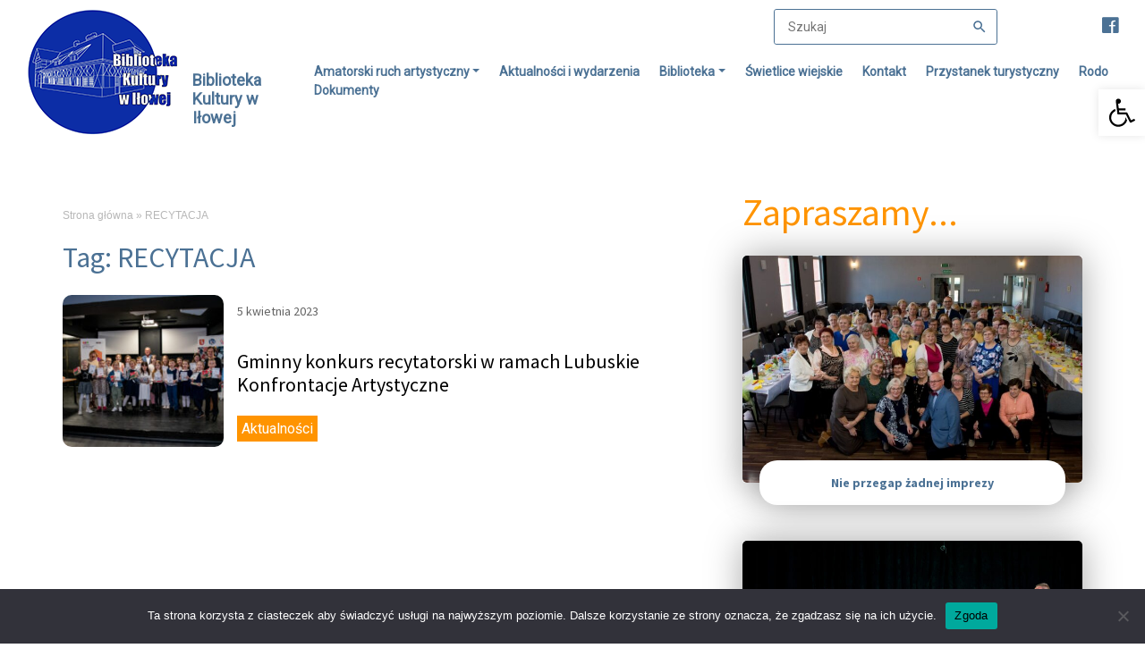

--- FILE ---
content_type: text/html; charset=UTF-8
request_url: https://bibliotekakultury.pl/tag/recytacja/
body_size: 13962
content:
<!doctype html>
<html lang="pl-PL">

<head>
    <meta charset="UTF-8">
    <meta name="viewport" content="width=device-width, initial-scale=1">
    <link rel="profile" href="https://gmpg.org/xfn/11">

    <meta name='robots' content='index, follow, max-image-preview:large, max-snippet:-1, max-video-preview:-1' />

	<!-- This site is optimized with the Yoast SEO plugin v24.6 - https://yoast.com/wordpress/plugins/seo/ -->
	<title>Archiwa: RECYTACJA - Biblioteka Iłowa</title>
	<link rel="canonical" href="https://bibliotekakultury.pl/tag/recytacja/" />
	<meta property="og:locale" content="pl_PL" />
	<meta property="og:type" content="article" />
	<meta property="og:title" content="Archiwa: RECYTACJA - Biblioteka Iłowa" />
	<meta property="og:url" content="https://bibliotekakultury.pl/tag/recytacja/" />
	<meta property="og:site_name" content="Biblioteka Iłowa" />
	<meta name="twitter:card" content="summary_large_image" />
	<script type="application/ld+json" class="yoast-schema-graph">{"@context":"https://schema.org","@graph":[{"@type":"CollectionPage","@id":"https://bibliotekakultury.pl/tag/recytacja/","url":"https://bibliotekakultury.pl/tag/recytacja/","name":"Archiwa: RECYTACJA - Biblioteka Iłowa","isPartOf":{"@id":"https://bibliotekakultury.pl/#website"},"primaryImageOfPage":{"@id":"https://bibliotekakultury.pl/tag/recytacja/#primaryimage"},"image":{"@id":"https://bibliotekakultury.pl/tag/recytacja/#primaryimage"},"thumbnailUrl":"https://bibliotekakultury.pl/wp-content/uploads/2023/04/DSC_7095.jpg","breadcrumb":{"@id":"https://bibliotekakultury.pl/tag/recytacja/#breadcrumb"},"inLanguage":"pl-PL"},{"@type":"ImageObject","inLanguage":"pl-PL","@id":"https://bibliotekakultury.pl/tag/recytacja/#primaryimage","url":"https://bibliotekakultury.pl/wp-content/uploads/2023/04/DSC_7095.jpg","contentUrl":"https://bibliotekakultury.pl/wp-content/uploads/2023/04/DSC_7095.jpg","width":1980,"height":1320},{"@type":"BreadcrumbList","@id":"https://bibliotekakultury.pl/tag/recytacja/#breadcrumb","itemListElement":[{"@type":"ListItem","position":1,"name":"Strona główna","item":"https://bibliotekakultury.pl/"},{"@type":"ListItem","position":2,"name":"RECYTACJA"}]},{"@type":"WebSite","@id":"https://bibliotekakultury.pl/#website","url":"https://bibliotekakultury.pl/","name":"Biblioteka Iłowa","description":"","publisher":{"@id":"https://bibliotekakultury.pl/#organization"},"potentialAction":[{"@type":"SearchAction","target":{"@type":"EntryPoint","urlTemplate":"https://bibliotekakultury.pl/?s={search_term_string}"},"query-input":{"@type":"PropertyValueSpecification","valueRequired":true,"valueName":"search_term_string"}}],"inLanguage":"pl-PL"},{"@type":"Organization","@id":"https://bibliotekakultury.pl/#organization","name":"Biblioteka Iłowa","url":"https://bibliotekakultury.pl/","logo":{"@type":"ImageObject","inLanguage":"pl-PL","@id":"https://bibliotekakultury.pl/#/schema/logo/image/","url":"https://bibliotekakultury.pl/wp-content/uploads/2025/07/Biblioteka-Kultury-w-Ilowej-LOGO-ok-1.png","contentUrl":"https://bibliotekakultury.pl/wp-content/uploads/2025/07/Biblioteka-Kultury-w-Ilowej-LOGO-ok-1.png","width":170,"height":142,"caption":"Biblioteka Iłowa"},"image":{"@id":"https://bibliotekakultury.pl/#/schema/logo/image/"}}]}</script>
	<!-- / Yoast SEO plugin. -->


<link rel='dns-prefetch' href='//code.jquery.com' />
<link rel='dns-prefetch' href='//cdn.jsdelivr.net' />
<link rel='dns-prefetch' href='//stackpath.bootstrapcdn.com' />
<link rel='dns-prefetch' href='//fonts.googleapis.com' />
<link rel='dns-prefetch' href='//use.fontawesome.com' />
<link rel="alternate" type="application/rss+xml" title="Biblioteka Iłowa &raquo; Kanał z wpisami" href="https://bibliotekakultury.pl/feed/" />
<link rel="alternate" type="application/rss+xml" title="Biblioteka Iłowa &raquo; Kanał z komentarzami" href="https://bibliotekakultury.pl/comments/feed/" />
<link rel="alternate" type="application/rss+xml" title="Biblioteka Iłowa &raquo; Kanał z wpisami otagowanymi jako RECYTACJA" href="https://bibliotekakultury.pl/tag/recytacja/feed/" />
<style id='wp-img-auto-sizes-contain-inline-css'>
img:is([sizes=auto i],[sizes^="auto," i]){contain-intrinsic-size:3000px 1500px}
/*# sourceURL=wp-img-auto-sizes-contain-inline-css */
</style>
<style id='wp-emoji-styles-inline-css'>

	img.wp-smiley, img.emoji {
		display: inline !important;
		border: none !important;
		box-shadow: none !important;
		height: 1em !important;
		width: 1em !important;
		margin: 0 0.07em !important;
		vertical-align: -0.1em !important;
		background: none !important;
		padding: 0 !important;
	}
/*# sourceURL=wp-emoji-styles-inline-css */
</style>
<style id='wp-block-library-inline-css'>
:root{--wp-block-synced-color:#7a00df;--wp-block-synced-color--rgb:122,0,223;--wp-bound-block-color:var(--wp-block-synced-color);--wp-editor-canvas-background:#ddd;--wp-admin-theme-color:#007cba;--wp-admin-theme-color--rgb:0,124,186;--wp-admin-theme-color-darker-10:#006ba1;--wp-admin-theme-color-darker-10--rgb:0,107,160.5;--wp-admin-theme-color-darker-20:#005a87;--wp-admin-theme-color-darker-20--rgb:0,90,135;--wp-admin-border-width-focus:2px}@media (min-resolution:192dpi){:root{--wp-admin-border-width-focus:1.5px}}.wp-element-button{cursor:pointer}:root .has-very-light-gray-background-color{background-color:#eee}:root .has-very-dark-gray-background-color{background-color:#313131}:root .has-very-light-gray-color{color:#eee}:root .has-very-dark-gray-color{color:#313131}:root .has-vivid-green-cyan-to-vivid-cyan-blue-gradient-background{background:linear-gradient(135deg,#00d084,#0693e3)}:root .has-purple-crush-gradient-background{background:linear-gradient(135deg,#34e2e4,#4721fb 50%,#ab1dfe)}:root .has-hazy-dawn-gradient-background{background:linear-gradient(135deg,#faaca8,#dad0ec)}:root .has-subdued-olive-gradient-background{background:linear-gradient(135deg,#fafae1,#67a671)}:root .has-atomic-cream-gradient-background{background:linear-gradient(135deg,#fdd79a,#004a59)}:root .has-nightshade-gradient-background{background:linear-gradient(135deg,#330968,#31cdcf)}:root .has-midnight-gradient-background{background:linear-gradient(135deg,#020381,#2874fc)}:root{--wp--preset--font-size--normal:16px;--wp--preset--font-size--huge:42px}.has-regular-font-size{font-size:1em}.has-larger-font-size{font-size:2.625em}.has-normal-font-size{font-size:var(--wp--preset--font-size--normal)}.has-huge-font-size{font-size:var(--wp--preset--font-size--huge)}.has-text-align-center{text-align:center}.has-text-align-left{text-align:left}.has-text-align-right{text-align:right}.has-fit-text{white-space:nowrap!important}#end-resizable-editor-section{display:none}.aligncenter{clear:both}.items-justified-left{justify-content:flex-start}.items-justified-center{justify-content:center}.items-justified-right{justify-content:flex-end}.items-justified-space-between{justify-content:space-between}.screen-reader-text{border:0;clip-path:inset(50%);height:1px;margin:-1px;overflow:hidden;padding:0;position:absolute;width:1px;word-wrap:normal!important}.screen-reader-text:focus{background-color:#ddd;clip-path:none;color:#444;display:block;font-size:1em;height:auto;left:5px;line-height:normal;padding:15px 23px 14px;text-decoration:none;top:5px;width:auto;z-index:100000}html :where(.has-border-color){border-style:solid}html :where([style*=border-top-color]){border-top-style:solid}html :where([style*=border-right-color]){border-right-style:solid}html :where([style*=border-bottom-color]){border-bottom-style:solid}html :where([style*=border-left-color]){border-left-style:solid}html :where([style*=border-width]){border-style:solid}html :where([style*=border-top-width]){border-top-style:solid}html :where([style*=border-right-width]){border-right-style:solid}html :where([style*=border-bottom-width]){border-bottom-style:solid}html :where([style*=border-left-width]){border-left-style:solid}html :where(img[class*=wp-image-]){height:auto;max-width:100%}:where(figure){margin:0 0 1em}html :where(.is-position-sticky){--wp-admin--admin-bar--position-offset:var(--wp-admin--admin-bar--height,0px)}@media screen and (max-width:600px){html :where(.is-position-sticky){--wp-admin--admin-bar--position-offset:0px}}

/*# sourceURL=wp-block-library-inline-css */
</style><style id='global-styles-inline-css'>
:root{--wp--preset--aspect-ratio--square: 1;--wp--preset--aspect-ratio--4-3: 4/3;--wp--preset--aspect-ratio--3-4: 3/4;--wp--preset--aspect-ratio--3-2: 3/2;--wp--preset--aspect-ratio--2-3: 2/3;--wp--preset--aspect-ratio--16-9: 16/9;--wp--preset--aspect-ratio--9-16: 9/16;--wp--preset--color--black: #000000;--wp--preset--color--cyan-bluish-gray: #abb8c3;--wp--preset--color--white: #ffffff;--wp--preset--color--pale-pink: #f78da7;--wp--preset--color--vivid-red: #cf2e2e;--wp--preset--color--luminous-vivid-orange: #ff6900;--wp--preset--color--luminous-vivid-amber: #fcb900;--wp--preset--color--light-green-cyan: #7bdcb5;--wp--preset--color--vivid-green-cyan: #00d084;--wp--preset--color--pale-cyan-blue: #8ed1fc;--wp--preset--color--vivid-cyan-blue: #0693e3;--wp--preset--color--vivid-purple: #9b51e0;--wp--preset--gradient--vivid-cyan-blue-to-vivid-purple: linear-gradient(135deg,rgb(6,147,227) 0%,rgb(155,81,224) 100%);--wp--preset--gradient--light-green-cyan-to-vivid-green-cyan: linear-gradient(135deg,rgb(122,220,180) 0%,rgb(0,208,130) 100%);--wp--preset--gradient--luminous-vivid-amber-to-luminous-vivid-orange: linear-gradient(135deg,rgb(252,185,0) 0%,rgb(255,105,0) 100%);--wp--preset--gradient--luminous-vivid-orange-to-vivid-red: linear-gradient(135deg,rgb(255,105,0) 0%,rgb(207,46,46) 100%);--wp--preset--gradient--very-light-gray-to-cyan-bluish-gray: linear-gradient(135deg,rgb(238,238,238) 0%,rgb(169,184,195) 100%);--wp--preset--gradient--cool-to-warm-spectrum: linear-gradient(135deg,rgb(74,234,220) 0%,rgb(151,120,209) 20%,rgb(207,42,186) 40%,rgb(238,44,130) 60%,rgb(251,105,98) 80%,rgb(254,248,76) 100%);--wp--preset--gradient--blush-light-purple: linear-gradient(135deg,rgb(255,206,236) 0%,rgb(152,150,240) 100%);--wp--preset--gradient--blush-bordeaux: linear-gradient(135deg,rgb(254,205,165) 0%,rgb(254,45,45) 50%,rgb(107,0,62) 100%);--wp--preset--gradient--luminous-dusk: linear-gradient(135deg,rgb(255,203,112) 0%,rgb(199,81,192) 50%,rgb(65,88,208) 100%);--wp--preset--gradient--pale-ocean: linear-gradient(135deg,rgb(255,245,203) 0%,rgb(182,227,212) 50%,rgb(51,167,181) 100%);--wp--preset--gradient--electric-grass: linear-gradient(135deg,rgb(202,248,128) 0%,rgb(113,206,126) 100%);--wp--preset--gradient--midnight: linear-gradient(135deg,rgb(2,3,129) 0%,rgb(40,116,252) 100%);--wp--preset--font-size--small: 13px;--wp--preset--font-size--medium: 20px;--wp--preset--font-size--large: 36px;--wp--preset--font-size--x-large: 42px;--wp--preset--spacing--20: 0.44rem;--wp--preset--spacing--30: 0.67rem;--wp--preset--spacing--40: 1rem;--wp--preset--spacing--50: 1.5rem;--wp--preset--spacing--60: 2.25rem;--wp--preset--spacing--70: 3.38rem;--wp--preset--spacing--80: 5.06rem;--wp--preset--shadow--natural: 6px 6px 9px rgba(0, 0, 0, 0.2);--wp--preset--shadow--deep: 12px 12px 50px rgba(0, 0, 0, 0.4);--wp--preset--shadow--sharp: 6px 6px 0px rgba(0, 0, 0, 0.2);--wp--preset--shadow--outlined: 6px 6px 0px -3px rgb(255, 255, 255), 6px 6px rgb(0, 0, 0);--wp--preset--shadow--crisp: 6px 6px 0px rgb(0, 0, 0);}:where(.is-layout-flex){gap: 0.5em;}:where(.is-layout-grid){gap: 0.5em;}body .is-layout-flex{display: flex;}.is-layout-flex{flex-wrap: wrap;align-items: center;}.is-layout-flex > :is(*, div){margin: 0;}body .is-layout-grid{display: grid;}.is-layout-grid > :is(*, div){margin: 0;}:where(.wp-block-columns.is-layout-flex){gap: 2em;}:where(.wp-block-columns.is-layout-grid){gap: 2em;}:where(.wp-block-post-template.is-layout-flex){gap: 1.25em;}:where(.wp-block-post-template.is-layout-grid){gap: 1.25em;}.has-black-color{color: var(--wp--preset--color--black) !important;}.has-cyan-bluish-gray-color{color: var(--wp--preset--color--cyan-bluish-gray) !important;}.has-white-color{color: var(--wp--preset--color--white) !important;}.has-pale-pink-color{color: var(--wp--preset--color--pale-pink) !important;}.has-vivid-red-color{color: var(--wp--preset--color--vivid-red) !important;}.has-luminous-vivid-orange-color{color: var(--wp--preset--color--luminous-vivid-orange) !important;}.has-luminous-vivid-amber-color{color: var(--wp--preset--color--luminous-vivid-amber) !important;}.has-light-green-cyan-color{color: var(--wp--preset--color--light-green-cyan) !important;}.has-vivid-green-cyan-color{color: var(--wp--preset--color--vivid-green-cyan) !important;}.has-pale-cyan-blue-color{color: var(--wp--preset--color--pale-cyan-blue) !important;}.has-vivid-cyan-blue-color{color: var(--wp--preset--color--vivid-cyan-blue) !important;}.has-vivid-purple-color{color: var(--wp--preset--color--vivid-purple) !important;}.has-black-background-color{background-color: var(--wp--preset--color--black) !important;}.has-cyan-bluish-gray-background-color{background-color: var(--wp--preset--color--cyan-bluish-gray) !important;}.has-white-background-color{background-color: var(--wp--preset--color--white) !important;}.has-pale-pink-background-color{background-color: var(--wp--preset--color--pale-pink) !important;}.has-vivid-red-background-color{background-color: var(--wp--preset--color--vivid-red) !important;}.has-luminous-vivid-orange-background-color{background-color: var(--wp--preset--color--luminous-vivid-orange) !important;}.has-luminous-vivid-amber-background-color{background-color: var(--wp--preset--color--luminous-vivid-amber) !important;}.has-light-green-cyan-background-color{background-color: var(--wp--preset--color--light-green-cyan) !important;}.has-vivid-green-cyan-background-color{background-color: var(--wp--preset--color--vivid-green-cyan) !important;}.has-pale-cyan-blue-background-color{background-color: var(--wp--preset--color--pale-cyan-blue) !important;}.has-vivid-cyan-blue-background-color{background-color: var(--wp--preset--color--vivid-cyan-blue) !important;}.has-vivid-purple-background-color{background-color: var(--wp--preset--color--vivid-purple) !important;}.has-black-border-color{border-color: var(--wp--preset--color--black) !important;}.has-cyan-bluish-gray-border-color{border-color: var(--wp--preset--color--cyan-bluish-gray) !important;}.has-white-border-color{border-color: var(--wp--preset--color--white) !important;}.has-pale-pink-border-color{border-color: var(--wp--preset--color--pale-pink) !important;}.has-vivid-red-border-color{border-color: var(--wp--preset--color--vivid-red) !important;}.has-luminous-vivid-orange-border-color{border-color: var(--wp--preset--color--luminous-vivid-orange) !important;}.has-luminous-vivid-amber-border-color{border-color: var(--wp--preset--color--luminous-vivid-amber) !important;}.has-light-green-cyan-border-color{border-color: var(--wp--preset--color--light-green-cyan) !important;}.has-vivid-green-cyan-border-color{border-color: var(--wp--preset--color--vivid-green-cyan) !important;}.has-pale-cyan-blue-border-color{border-color: var(--wp--preset--color--pale-cyan-blue) !important;}.has-vivid-cyan-blue-border-color{border-color: var(--wp--preset--color--vivid-cyan-blue) !important;}.has-vivid-purple-border-color{border-color: var(--wp--preset--color--vivid-purple) !important;}.has-vivid-cyan-blue-to-vivid-purple-gradient-background{background: var(--wp--preset--gradient--vivid-cyan-blue-to-vivid-purple) !important;}.has-light-green-cyan-to-vivid-green-cyan-gradient-background{background: var(--wp--preset--gradient--light-green-cyan-to-vivid-green-cyan) !important;}.has-luminous-vivid-amber-to-luminous-vivid-orange-gradient-background{background: var(--wp--preset--gradient--luminous-vivid-amber-to-luminous-vivid-orange) !important;}.has-luminous-vivid-orange-to-vivid-red-gradient-background{background: var(--wp--preset--gradient--luminous-vivid-orange-to-vivid-red) !important;}.has-very-light-gray-to-cyan-bluish-gray-gradient-background{background: var(--wp--preset--gradient--very-light-gray-to-cyan-bluish-gray) !important;}.has-cool-to-warm-spectrum-gradient-background{background: var(--wp--preset--gradient--cool-to-warm-spectrum) !important;}.has-blush-light-purple-gradient-background{background: var(--wp--preset--gradient--blush-light-purple) !important;}.has-blush-bordeaux-gradient-background{background: var(--wp--preset--gradient--blush-bordeaux) !important;}.has-luminous-dusk-gradient-background{background: var(--wp--preset--gradient--luminous-dusk) !important;}.has-pale-ocean-gradient-background{background: var(--wp--preset--gradient--pale-ocean) !important;}.has-electric-grass-gradient-background{background: var(--wp--preset--gradient--electric-grass) !important;}.has-midnight-gradient-background{background: var(--wp--preset--gradient--midnight) !important;}.has-small-font-size{font-size: var(--wp--preset--font-size--small) !important;}.has-medium-font-size{font-size: var(--wp--preset--font-size--medium) !important;}.has-large-font-size{font-size: var(--wp--preset--font-size--large) !important;}.has-x-large-font-size{font-size: var(--wp--preset--font-size--x-large) !important;}
/*# sourceURL=global-styles-inline-css */
</style>

<style id='classic-theme-styles-inline-css'>
/*! This file is auto-generated */
.wp-block-button__link{color:#fff;background-color:#32373c;border-radius:9999px;box-shadow:none;text-decoration:none;padding:calc(.667em + 2px) calc(1.333em + 2px);font-size:1.125em}.wp-block-file__button{background:#32373c;color:#fff;text-decoration:none}
/*# sourceURL=/wp-includes/css/classic-themes.min.css */
</style>
<link rel='stylesheet' id='cookie-notice-front-css' href='https://bibliotekakultury.pl/wp-content/plugins/cookie-notice/css/front.min.css?ver=2.5.5' media='all' />
<link rel='stylesheet' id='responsive-lightbox-swipebox-css' href='https://bibliotekakultury.pl/wp-content/plugins/responsive-lightbox/assets/swipebox/swipebox.min.css?ver=2.5.0' media='all' />
<link rel='stylesheet' id='pojo-a11y-css' href='https://bibliotekakultury.pl/wp-content/plugins/pojo-accessibility/modules/legacy/assets/css/style.min.css?ver=1.0.0' media='all' />
<link rel='stylesheet' id='ksiaznica-style-css' href='https://bibliotekakultury.pl/wp-content/themes/biblioteka_theme/style.css?ver=1.0.0' media='all' />
<link rel='stylesheet' id='ksiaznica-scss-styles-css' href='https://bibliotekakultury.pl/wp-content/themes/biblioteka_theme/css/ksiaznica_styles.css?ver=1622441824' media='all' />
<link rel='stylesheet' id='Bootstrap_v4_stylesheet-css' href='https://stackpath.bootstrapcdn.com/bootstrap/4.5.2/css/bootstrap.min.css?ver=6.9' media='' />
<link rel='stylesheet' id='SourceSans-css' href='https://fonts.googleapis.com/css2?family=Source+Sans+Pro%3Aital%2Cwght%400%2C200%3B0%2C300%3B0%2C400%3B0%2C600%3B0%2C700%3B0%2C900%3B1%2C200%3B1%2C300%3B1%2C400%3B1%2C600%3B1%2C700%3B1%2C900&#038;display=swap&#038;ver=6.9' media='' />
<link rel='stylesheet' id='Montserrat-css' href='https://fonts.googleapis.com/css2?family=Montserrat%3Awght%40300%3B400%3B500%3B700&#038;display=swap&#038;ver=6.9' media='' />
<link rel='stylesheet' id='Roboto-css' href='https://fonts.googleapis.com/css2?family=Roboto&#038;display=swap&#038;ver=6.9' media='' />
<link rel='stylesheet' id='Font_Awesome-css' href='https://use.fontawesome.com/releases/v5.6.1/css/all.css?ver=6.9' media='all' />
<script id="cookie-notice-front-js-before">
var cnArgs = {"ajaxUrl":"https:\/\/bibliotekakultury.pl\/wp-admin\/admin-ajax.php","nonce":"01fbed51fa","hideEffect":"fade","position":"bottom","onScroll":false,"onScrollOffset":100,"onClick":false,"cookieName":"cookie_notice_accepted","cookieTime":2592000,"cookieTimeRejected":2592000,"globalCookie":false,"redirection":false,"cache":false,"revokeCookies":false,"revokeCookiesOpt":"automatic"};

//# sourceURL=cookie-notice-front-js-before
</script>
<script src="https://bibliotekakultury.pl/wp-content/plugins/cookie-notice/js/front.min.js?ver=2.5.5" id="cookie-notice-front-js"></script>
<script src="https://bibliotekakultury.pl/wp-includes/js/jquery/jquery.min.js?ver=3.7.1" id="jquery-core-js"></script>
<script src="https://bibliotekakultury.pl/wp-includes/js/jquery/jquery-migrate.min.js?ver=3.4.1" id="jquery-migrate-js"></script>
<script src="https://bibliotekakultury.pl/wp-content/plugins/responsive-lightbox/assets/swipebox/jquery.swipebox.min.js?ver=2.5.0" id="responsive-lightbox-swipebox-js"></script>
<script src="https://bibliotekakultury.pl/wp-includes/js/underscore.min.js?ver=1.13.7" id="underscore-js"></script>
<script src="https://bibliotekakultury.pl/wp-content/plugins/responsive-lightbox/assets/infinitescroll/infinite-scroll.pkgd.min.js?ver=6.9" id="responsive-lightbox-infinite-scroll-js"></script>
<script id="responsive-lightbox-js-before">
var rlArgs = {"script":"swipebox","selector":"lightbox","customEvents":"","activeGalleries":true,"animation":true,"hideCloseButtonOnMobile":false,"removeBarsOnMobile":false,"hideBars":true,"hideBarsDelay":5000,"videoMaxWidth":1080,"useSVG":true,"loopAtEnd":false,"woocommerce_gallery":false,"ajaxurl":"https:\/\/bibliotekakultury.pl\/wp-admin\/admin-ajax.php","nonce":"ba22ba74aa","preview":false,"postId":3843,"scriptExtension":false};

//# sourceURL=responsive-lightbox-js-before
</script>
<script src="https://bibliotekakultury.pl/wp-content/plugins/responsive-lightbox/js/front.js?ver=2.5.0" id="responsive-lightbox-js"></script>
<link rel="https://api.w.org/" href="https://bibliotekakultury.pl/wp-json/" /><link rel="alternate" title="JSON" type="application/json" href="https://bibliotekakultury.pl/wp-json/wp/v2/tags/257" /><link rel="EditURI" type="application/rsd+xml" title="RSD" href="https://bibliotekakultury.pl/xmlrpc.php?rsd" />
<meta name="generator" content="WordPress 6.9" />
<style type="text/css">
#pojo-a11y-toolbar .pojo-a11y-toolbar-toggle a{ background-color: #ffffff;	color: #000000;}
#pojo-a11y-toolbar .pojo-a11y-toolbar-overlay, #pojo-a11y-toolbar .pojo-a11y-toolbar-overlay ul.pojo-a11y-toolbar-items.pojo-a11y-links{ border-color: #ffffff;}
body.pojo-a11y-focusable a:focus{ outline-style: solid !important;	outline-width: 1px !important;	outline-color: #FF0000 !important;}
#pojo-a11y-toolbar{ top: 100px !important;}
#pojo-a11y-toolbar .pojo-a11y-toolbar-overlay{ background-color: #ffffff;}
#pojo-a11y-toolbar .pojo-a11y-toolbar-overlay ul.pojo-a11y-toolbar-items li.pojo-a11y-toolbar-item a, #pojo-a11y-toolbar .pojo-a11y-toolbar-overlay p.pojo-a11y-toolbar-title{ color: #0a0a0a;}
#pojo-a11y-toolbar .pojo-a11y-toolbar-overlay ul.pojo-a11y-toolbar-items li.pojo-a11y-toolbar-item a.active{ background-color: #ffffff;	color: #ffffff;}
@media (max-width: 767px) { #pojo-a11y-toolbar { top: 150px !important; } }</style><style>.recentcomments a{display:inline !important;padding:0 !important;margin:0 !important;}</style><link rel="icon" href="https://bibliotekakultury.pl/wp-content/uploads/2021/04/cropped-Group-17-32x32.png" sizes="32x32" />
<link rel="icon" href="https://bibliotekakultury.pl/wp-content/uploads/2021/04/cropped-Group-17-192x192.png" sizes="192x192" />
<link rel="apple-touch-icon" href="https://bibliotekakultury.pl/wp-content/uploads/2021/04/cropped-Group-17-180x180.png" />
<meta name="msapplication-TileImage" content="https://bibliotekakultury.pl/wp-content/uploads/2021/04/cropped-Group-17-270x270.png" />
</head>

<body class="archive tag tag-recytacja tag-257 wp-custom-logo wp-theme-biblioteka_theme cookies-not-set hfeed">
    

    <div id="page" class="site">
        <nav class="site-navbar navbar navbar-expand-lg navbar-light" role="navigation">
            <div class="container-fluid justify-content-center">
                <div class="row" style="width: 100%;">
                    <div class="col-12 col-md-12 col-lg-4 col-xl-3">
                        <div class="d-flex site-data">
                                                        <a href="https://bibliotekakultury.pl" style="text-decoration: none;">
                                <div class="site-data__logo">
                                    <img src="https://bibliotekakultury.pl/wp-content/uploads/2025/07/Biblioteka-Kultury-w-Ilowej-LOGO-ok-1.png" alt="">
                                    <h1 class="site-data__title">Biblioteka<br />Kultury w Iłowej</h1>
                                </div>
                            </a>
                            <div class="site-data__toggle d-flex align-items-end">
                                <button class="navbar-toggler" type="button" data-toggle="collapse"
                                    data-target="#bs-example-navbar-collapse-1"
                                    aria-controls="bs-example-navbar-collapse-1" aria-expanded="false"
                                    aria-label="Toggle navigation">
                                    <span class="navbar-toggler-icon"></span>
                                </button>
                            </div>
                        </div>
                    </div>
                    <div class="col-12 col-md-12 col-lg-8 col-xl-9">
                        <div class="row">
                            <div class="col-12">
                                <div class="d-flex justify-content-between justify-content-lg-end navbar-top-wrapper">
                                    <form id="searchform" method="get" action="https://bibliotekakultury.pl/">
    <div class="search-input-wrapper">
        <input type="text" class="search-field" name="s" placeholder="Szukaj" value="">
            <svg xmlns="http://www.w3.org/2000/svg" viewBox="0 0 24 24" fill="black" width="18px" height="18px">
                <path d="M0 0h24v24H0z" fill="none"/>
                <path d="M15.5 14h-.79l-.28-.27C15.41 12.59 16 11.11 16 9.5 16 5.91 13.09 3 9.5 3S3 5.91 3 9.5 5.91 16 9.5 16c1.61 0 3.09-.59 4.23-1.57l.27.28v.79l5 4.99L20.49 19l-4.99-5zm-6 0C7.01 14 5 11.99 5 9.5S7.01 5 9.5 5 14 7.01 14 9.5 11.99 14 9.5 14z"/>
            </svg>
    </div>
    <input type="hidden" value="Search">
</form>                                    <div class="navbar-links d-flex align-items-center justify-content-end">
                                                                                                                        <a href="https://www.facebook.com/BibliotekaKultury">
                                            <span class="fab fa-facebook"></span>
                                        </a>
                                                                                                                    </div>
                                </div>
                            </div>
                            <div class="col-12">
                                <div id="bs-example-navbar-collapse-1" class="collapse navbar-collapse"><ul id="menu-menu-1" class="nav navbar-nav" itemscope itemtype="http://www.schema.org/SiteNavigationElement"><li  id="menu-item-74" class="menu-item menu-item-type-post_type menu-item-object-page menu-item-has-children dropdown menu-item-74 nav-item"><a href="https://bibliotekakultury.pl/amatorski-ruch-artystyczny/" data-hover="dropdown" aria-haspopup="true" aria-expanded="false" class="dropdown-toggle nav-link" id="menu-item-dropdown-74"><span itemprop="name">Amatorski ruch artystyczny</span></a>
<ul class="dropdown-menu" aria-labelledby="menu-item-dropdown-74">
	<li  id="menu-item-150" class="menu-item menu-item-type-post_type menu-item-object-page menu-item-150 nav-item"><a itemprop="url" href="https://bibliotekakultury.pl/amatorski-ruch-artystyczny/dzieci-i-mlodziez/" class="dropdown-item"><span itemprop="name">Dzieci i młodzież</span></a></li>
	<li  id="menu-item-152" class="menu-item menu-item-type-post_type menu-item-object-page menu-item-152 nav-item"><a itemprop="url" href="https://bibliotekakultury.pl/amatorski-ruch-artystyczny/uniwersytet-trzeciego-wieku/" class="dropdown-item"><span itemprop="name">Uniwersytet Trzeciego Wieku</span></a></li>
	<li  id="menu-item-151" class="menu-item menu-item-type-post_type menu-item-object-page menu-item-151 nav-item"><a itemprop="url" href="https://bibliotekakultury.pl/amatorski-ruch-artystyczny/orkiestra-deta/" class="dropdown-item"><span itemprop="name">Orkiestra dęta</span></a></li>
</ul>
</li>
<li  id="menu-item-73" class="menu-item menu-item-type-post_type menu-item-object-page menu-item-73 nav-item"><a itemprop="url" href="https://bibliotekakultury.pl/aktualnosci/" class="nav-link"><span itemprop="name">Aktualności i wydarzenia</span></a></li>
<li  id="menu-item-72" class="menu-item menu-item-type-post_type menu-item-object-page menu-item-has-children dropdown menu-item-72 nav-item"><a href="https://bibliotekakultury.pl/biblioteka/" data-hover="dropdown" aria-haspopup="true" aria-expanded="false" class="dropdown-toggle nav-link" id="menu-item-dropdown-72"><span itemprop="name">Biblioteka</span></a>
<ul class="dropdown-menu" aria-labelledby="menu-item-dropdown-72">
	<li  id="menu-item-5821" class="menu-item menu-item-type-custom menu-item-object-custom menu-item-5821 nav-item"><a itemprop="url" href="https://xn--szukamksiki-4kb16m.pl/SkNewWeb/bstart/1005" class="dropdown-item"><span itemprop="name">Księgozbiór Biblioteki &#8211; W PRZEBUDOWIE</span></a></li>
	<li  id="menu-item-155" class="menu-item menu-item-type-post_type menu-item-object-page menu-item-155 nav-item"><a itemprop="url" href="https://bibliotekakultury.pl/biblioteka/wypozyczalnia-ksiazek/" class="dropdown-item"><span itemprop="name">Wypożyczalnia książek</span></a></li>
	<li  id="menu-item-153" class="menu-item menu-item-type-post_type menu-item-object-page menu-item-153 nav-item"><a itemprop="url" href="https://bibliotekakultury.pl/biblioteka/czytelnia/" class="dropdown-item"><span itemprop="name">Czytelnia</span></a></li>
	<li  id="menu-item-154" class="menu-item menu-item-type-post_type menu-item-object-page menu-item-154 nav-item"><a itemprop="url" href="https://bibliotekakultury.pl/biblioteka/sala-multimedialna/" class="dropdown-item"><span itemprop="name">Sala multimedialna</span></a></li>
	<li  id="menu-item-148" class="menu-item menu-item-type-post_type menu-item-object-page menu-item-148 nav-item"><a itemprop="url" href="https://bibliotekakultury.pl/dokumenty/" class="dropdown-item"><span itemprop="name">Dokumenty</span></a></li>
</ul>
</li>
<li  id="menu-item-70" class="menu-item menu-item-type-post_type menu-item-object-page menu-item-70 nav-item"><a itemprop="url" href="https://bibliotekakultury.pl/swietlice-wiejskie/" class="nav-link"><span itemprop="name">Świetlice wiejskie</span></a></li>
<li  id="menu-item-69" class="menu-item menu-item-type-post_type menu-item-object-page menu-item-69 nav-item"><a itemprop="url" href="https://bibliotekakultury.pl/kontakt/" class="nav-link"><span itemprop="name">Kontakt</span></a></li>
<li  id="menu-item-71" class="menu-item menu-item-type-post_type menu-item-object-page menu-item-71 nav-item"><a itemprop="url" href="https://bibliotekakultury.pl/przystanek-turystyczny/" class="nav-link"><span itemprop="name">Przystanek turystyczny</span></a></li>
<li  id="menu-item-5359" class="menu-item menu-item-type-post_type menu-item-object-page menu-item-5359 nav-item"><a itemprop="url" href="https://bibliotekakultury.pl/nowa-strona/" class="nav-link"><span itemprop="name">Rodo</span></a></li>
<li  id="menu-item-4196" class="menu-item menu-item-type-post_type menu-item-object-page menu-item-4196 nav-item"><a itemprop="url" href="https://bibliotekakultury.pl/dokumenty/" class="nav-link"><span itemprop="name">Dokumenty</span></a></li>
</ul></div>                            </div>
                        </div>
                    </div>
                </div>
            </div>
        </nav>		<main id="primary" class="site-main">
		<div class="container">
			<div class="row justify-content-center archives-posts">
				<div class="col-10 col-md-8 col-lg-8">
					<div class="row archives-posts__wrapper">
						<div class="d-flex flex-column">
							<div class="page-breadcrumb">
								<p id="breadcrumbs"><span><span><a href="https://bibliotekakultury.pl/">Strona główna</a></span> &raquo; <span class="breadcrumb_last" aria-current="page">RECYTACJA</span></span></p>							</div>
							<h1 id="allPostsHeader">Tag: <span>RECYTACJA</span></h1>						</div>
												<div class="col-12 mb-5 p-0">	
							<div class="archives-posts__single">
								<div class="archives-posts__single--image" style="background: url('https://bibliotekakultury.pl/wp-content/uploads/2023/04/DSC_7095-300x200.jpg') no-repeat center; background-size: cover;">
								</div>
								<div class="archives-posts__single--meta d-flex flex-column justify-content-around">
									<p id="archivePostDate">5 kwietnia 2023</p>
									<a class="archives-posts__single--link" href="https://bibliotekakultury.pl/aktualnosci/gminny-konkurs-recytatorski-w-ramach-lubuskie-konfrontacje-artystyczne/"><h2 id="archivePostTitle">Gminny konkurs recytatorski w ramach Lubuskie Konfrontacje Artystyczne</h2></a>
									<div class="post-cat-wrapper d-flex">
										<a href="https://bibliotekakultury.pl/./aktualnosci/">
											<span class="single-post__cat aktualnosci">Aktualności</span>
										</a>
																			</div>
								</div>
							</div>
						</div>
                            
                            					</div>
				</div>
				<div class="col-10 col-md-8 col-lg-4 p-0">
					<div class="page-sidebar">
						
<aside id="secondary" class="widget-area">
    
    <h2 id="sidebarWelcomeHeader">Zapraszamy...</h2>
        <div class="col mt-4 p-0">
        <a href="https://bibliotekakultury.pl/aktualnosci/">
            <div class="sidebar-welcome__card">
                <div class="sidebar-welcome__card--wrapper">
                    <img class="sidebar-welcome__card--image"
                        src="https://bibliotekakultury.pl/wp-content/uploads/2021/05/DSC_5373-dzien-kobiet_s-700x467.jpg" />
                    <div class="sidebar-welcome__card--header d-flex justify-content-center align-items-center">
                        <h2>Nie przegap żadnej imprezy</h2>
                    </div>
                </div>
            </div>
        </a>
    </div>
        <div class="col mt-4 p-0">
        <a href="https://bibliotekakultury.pl/amatorski-ruch-artystyczny/dzieci-i-mlodziez/">
            <div class="sidebar-welcome__card">
                <div class="sidebar-welcome__card--wrapper">
                    <img class="sidebar-welcome__card--image"
                        src="https://bibliotekakultury.pl/wp-content/uploads/2023/11/DSC_4394-700x467.jpg" />
                    <div class="sidebar-welcome__card--header d-flex justify-content-center align-items-center">
                        <h2>Weź udział w zajęciach artystycznych</h2>
                    </div>
                </div>
            </div>
        </a>
    </div>
        <div class="col mt-4 p-0">
        <a href="https://bibliotekakultury.pl/biblioteka/czytelnia/">
            <div class="sidebar-welcome__card">
                <div class="sidebar-welcome__card--wrapper">
                    <img class="sidebar-welcome__card--image"
                        src="https://bibliotekakultury.pl/wp-content/uploads/2021/04/DSC_0926-700x467.jpg" />
                    <div class="sidebar-welcome__card--header d-flex justify-content-center align-items-center">
                        <h2>Zobacz nasz księgozbiór</h2>
                    </div>
                </div>
            </div>
        </a>
    </div>
        <div class="col mt-4 p-0">
        <a href="https://bibliotekakultury.pl/przystanek-turystyczny/">
            <div class="sidebar-welcome__card">
                <div class="sidebar-welcome__card--wrapper">
                    <img class="sidebar-welcome__card--image"
                        src="https://bibliotekakultury.pl/wp-content/uploads/2021/04/DSC_9575-700x467.jpg" />
                    <div class="sidebar-welcome__card--header d-flex justify-content-center align-items-center">
                        <h2>Przystanek turystyczny</h2>
                    </div>
                </div>
            </div>
        </a>
    </div>
    </aside><!-- #secondary -->					</div>
				</div>
			</div>
		</div>

	</main>
<footer>
    <section class="footer-contact">
        <div class="footer-contact__main">
            <div class="footer-contact__image">
                <div class="container-fluid">
                    <div class="row">
                        <div class="col-xl-6 p-0">
                                                        <div class="footer-contact__image--background" style="background: url('https://bibliotekakultury.pl/wp-content/uploads/2021/04/3-1536x863.jpg') no-repeat center; 
                  background-size: cover; background-position: 70% 100%;">

                            </div>
                        </div>
                        <div class="col-xl-6 p-0">
                          <div class="footer-contact__right-background">
                          </div>
                        </div>
                    </div>
                </div>
            </div>
            <div class="footer-contact__data">
                <div class="container">
                    <div class="row contact-info-mobile-bg">
                        <div class="col-xl-6">
                            <div class="footer-contact__empty">

                            </div>
                        </div>
                        <div class="col-xl-6">
                            <div class="footer-contact__info">
                                <div class="footer-credentials d-flex">
                                    <div class="footer-credentials__logo">
                                        <a href="https://bibliotekakultury.pl/" class="custom-logo-link" rel="home"><img width="170" height="142" src="https://bibliotekakultury.pl/wp-content/uploads/2025/07/Biblioteka-Kultury-w-Ilowej-LOGO-ok-1.png" class="custom-logo" alt="Biblioteka Iłowa" decoding="async" /></a>                                    </div>
                                    <div class="footer-credentials__data">
                                                                                <div class="footer-credentials__data--single">
                                            <p><strong>Biblioteka Kultury w Iłowej</strong></p>
<p>ul. Żagańska 15</p>
<p>68-120 Iłowa</p>
<p><a href="tel: +48683774598">683774598</a></p>
<p><a href="bk@ilowa.pl">bk@ilowa.pl</a></p>
<p>wypożyczalnia/czytelnia 683711390</p>
<p><a href="http://www.bibliotekakultury.pl">http://www.bibliotekakultury.pl</a></p>
<p>p.o. dyrektor: Anna Olechnowicz-Lachowska</p>
                                        </div>
                                        <div class="footer-credentials__data--single">
                                            <button class="site-button site-button__round orange mt-2">Kontakt</button>
                                        </div>
                                    </div>
                                </div>
                                <div class="footer-contact__bottom d-flex justify-content-between align-items-center">
                                                                        <div class="footer-contact__bottom--herb d-flex align-items-center">
                                        <img src="https://bibliotekakultury.pl/wp-content/uploads/2021/04/POL_Ilowa_COA.svg_.png" alt="" />
                                        <p>
                                            Gmina Iłowa
                                        </p>
                                    </div>
                                    <div
                                        class="footer-contact__bottom--media d-none justify-content-between align-items-center">
                                                                                <a href="#">
                                            <span class="fab fa-twitter"></span>
                                        </a>
                                        <a href="https://www.facebook.com/BibliotekaKultury">
                                            <span class="fab fa-facebook"></span>
                                        </a>
                                        <a
                                            href="#">
                                            <span class="fab fa-instagram"></span>
                                        </a>
                                    </div>
                                </div>
                            </div>
                        </div>
                    </div>
                </div>
            </div>
        </div>
    </section>
    <section class="footer-section">
        <div class="container">
            <div class="row">
                <div class="col-12">
                    <div class="footer-section__wrapper d-flex align-items-center">
                        <div class="footer-section__copyright">
                            <p>
                                © 2026 Biblioteka Kultury w Iłowej
                            </p>
                        </div>
                        <div class="footer-section__sitemap d-flex justify-content-center align-items-center">
                              
                                <a href="https://bibliotekakultury.pl/kontakt/"><span>Kontakt</span></a>
                                                        <a target="_blank" href="https://bibliotekakultury.pl/sitemap_index.xml"><span>Mapa strony</span></a>
                        </div>
                    </div>
                </div>
            </div>
        </div>
    </section>
</footer>
</div><!-- #page -->

<script type="speculationrules">
{"prefetch":[{"source":"document","where":{"and":[{"href_matches":"/*"},{"not":{"href_matches":["/wp-*.php","/wp-admin/*","/wp-content/uploads/*","/wp-content/*","/wp-content/plugins/*","/wp-content/themes/biblioteka_theme/*","/*\\?(.+)"]}},{"not":{"selector_matches":"a[rel~=\"nofollow\"]"}},{"not":{"selector_matches":".no-prefetch, .no-prefetch a"}}]},"eagerness":"conservative"}]}
</script>
<script id="pojo-a11y-js-extra">
var PojoA11yOptions = {"focusable":"","remove_link_target":"","add_role_links":"","enable_save":"","save_expiration":""};
//# sourceURL=pojo-a11y-js-extra
</script>
<script src="https://bibliotekakultury.pl/wp-content/plugins/pojo-accessibility/modules/legacy/assets/js/app.min.js?ver=1.0.0" id="pojo-a11y-js"></script>
<script src="https://bibliotekakultury.pl/wp-content/themes/biblioteka_theme/js/navigation.js?ver=1.0.0" id="ksiaznica-navigation-js"></script>
<script src="https://code.jquery.com/jquery-3.5.1.slim.min.js?ver=6.9" id="jQuery_3.5-js"></script>
<script src="https://cdn.jsdelivr.net/npm/popper.js@1.16.1/dist/umd/popper.min.js?ver=6.9" id="jQuery_popper-js"></script>
<script src="https://stackpath.bootstrapcdn.com/bootstrap/4.5.2/js/bootstrap.min.js?ver=6.9" id="Bootstrap_v4-js"></script>
<script src="https://bibliotekakultury.pl/wp-content/themes/biblioteka_theme/js/welcomeCardsHandler.js?ver=1622441824" id="welCardsHandler-js"></script>
<script id="wp-emoji-settings" type="application/json">
{"baseUrl":"https://s.w.org/images/core/emoji/17.0.2/72x72/","ext":".png","svgUrl":"https://s.w.org/images/core/emoji/17.0.2/svg/","svgExt":".svg","source":{"concatemoji":"https://bibliotekakultury.pl/wp-includes/js/wp-emoji-release.min.js?ver=6.9"}}
</script>
<script type="module">
/*! This file is auto-generated */
const a=JSON.parse(document.getElementById("wp-emoji-settings").textContent),o=(window._wpemojiSettings=a,"wpEmojiSettingsSupports"),s=["flag","emoji"];function i(e){try{var t={supportTests:e,timestamp:(new Date).valueOf()};sessionStorage.setItem(o,JSON.stringify(t))}catch(e){}}function c(e,t,n){e.clearRect(0,0,e.canvas.width,e.canvas.height),e.fillText(t,0,0);t=new Uint32Array(e.getImageData(0,0,e.canvas.width,e.canvas.height).data);e.clearRect(0,0,e.canvas.width,e.canvas.height),e.fillText(n,0,0);const a=new Uint32Array(e.getImageData(0,0,e.canvas.width,e.canvas.height).data);return t.every((e,t)=>e===a[t])}function p(e,t){e.clearRect(0,0,e.canvas.width,e.canvas.height),e.fillText(t,0,0);var n=e.getImageData(16,16,1,1);for(let e=0;e<n.data.length;e++)if(0!==n.data[e])return!1;return!0}function u(e,t,n,a){switch(t){case"flag":return n(e,"\ud83c\udff3\ufe0f\u200d\u26a7\ufe0f","\ud83c\udff3\ufe0f\u200b\u26a7\ufe0f")?!1:!n(e,"\ud83c\udde8\ud83c\uddf6","\ud83c\udde8\u200b\ud83c\uddf6")&&!n(e,"\ud83c\udff4\udb40\udc67\udb40\udc62\udb40\udc65\udb40\udc6e\udb40\udc67\udb40\udc7f","\ud83c\udff4\u200b\udb40\udc67\u200b\udb40\udc62\u200b\udb40\udc65\u200b\udb40\udc6e\u200b\udb40\udc67\u200b\udb40\udc7f");case"emoji":return!a(e,"\ud83e\u1fac8")}return!1}function f(e,t,n,a){let r;const o=(r="undefined"!=typeof WorkerGlobalScope&&self instanceof WorkerGlobalScope?new OffscreenCanvas(300,150):document.createElement("canvas")).getContext("2d",{willReadFrequently:!0}),s=(o.textBaseline="top",o.font="600 32px Arial",{});return e.forEach(e=>{s[e]=t(o,e,n,a)}),s}function r(e){var t=document.createElement("script");t.src=e,t.defer=!0,document.head.appendChild(t)}a.supports={everything:!0,everythingExceptFlag:!0},new Promise(t=>{let n=function(){try{var e=JSON.parse(sessionStorage.getItem(o));if("object"==typeof e&&"number"==typeof e.timestamp&&(new Date).valueOf()<e.timestamp+604800&&"object"==typeof e.supportTests)return e.supportTests}catch(e){}return null}();if(!n){if("undefined"!=typeof Worker&&"undefined"!=typeof OffscreenCanvas&&"undefined"!=typeof URL&&URL.createObjectURL&&"undefined"!=typeof Blob)try{var e="postMessage("+f.toString()+"("+[JSON.stringify(s),u.toString(),c.toString(),p.toString()].join(",")+"));",a=new Blob([e],{type:"text/javascript"});const r=new Worker(URL.createObjectURL(a),{name:"wpTestEmojiSupports"});return void(r.onmessage=e=>{i(n=e.data),r.terminate(),t(n)})}catch(e){}i(n=f(s,u,c,p))}t(n)}).then(e=>{for(const n in e)a.supports[n]=e[n],a.supports.everything=a.supports.everything&&a.supports[n],"flag"!==n&&(a.supports.everythingExceptFlag=a.supports.everythingExceptFlag&&a.supports[n]);var t;a.supports.everythingExceptFlag=a.supports.everythingExceptFlag&&!a.supports.flag,a.supports.everything||((t=a.source||{}).concatemoji?r(t.concatemoji):t.wpemoji&&t.twemoji&&(r(t.twemoji),r(t.wpemoji)))});
//# sourceURL=https://bibliotekakultury.pl/wp-includes/js/wp-emoji-loader.min.js
</script>
		<a id="pojo-a11y-skip-content" class="pojo-skip-link pojo-skip-content" tabindex="1" accesskey="s" href="#content">Przejdź do treści</a>
				<nav id="pojo-a11y-toolbar" class="pojo-a11y-toolbar-right" role="navigation">
			<div class="pojo-a11y-toolbar-toggle">
				<a class="pojo-a11y-toolbar-link pojo-a11y-toolbar-toggle-link" href="javascript:void(0);" title="Ustawienia dostępności" role="button">
					<span class="pojo-sr-only sr-only">Otwórz pasek narzędzi</span>
					<svg xmlns="http://www.w3.org/2000/svg" viewBox="0 0 100 100" fill="currentColor" width="1em">
						<title>Ustawienia dostępności</title>
						<g><path d="M60.4,78.9c-2.2,4.1-5.3,7.4-9.2,9.8c-4,2.4-8.3,3.6-13,3.6c-6.9,0-12.8-2.4-17.7-7.3c-4.9-4.9-7.3-10.8-7.3-17.7c0-5,1.4-9.5,4.1-13.7c2.7-4.2,6.4-7.2,10.9-9.2l-0.9-7.3c-6.3,2.3-11.4,6.2-15.3,11.8C7.9,54.4,6,60.6,6,67.3c0,5.8,1.4,11.2,4.3,16.1s6.8,8.8,11.7,11.7c4.9,2.9,10.3,4.3,16.1,4.3c7,0,13.3-2.1,18.9-6.2c5.7-4.1,9.6-9.5,11.7-16.2l-5.7-11.4C63.5,70.4,62.5,74.8,60.4,78.9z"/><path d="M93.8,71.3l-11.1,5.5L70,51.4c-0.6-1.3-1.7-2-3.2-2H41.3l-0.9-7.2h22.7v-7.2H39.6L37.5,19c2.5,0.3,4.8-0.5,6.7-2.3c1.9-1.8,2.9-4,2.9-6.6c0-2.5-0.9-4.6-2.6-6.3c-1.8-1.8-3.9-2.6-6.3-2.6c-2,0-3.8,0.6-5.4,1.8c-1.6,1.2-2.7,2.7-3.2,4.6c-0.3,1-0.4,1.8-0.3,2.3l5.4,43.5c0.1,0.9,0.5,1.6,1.2,2.3c0.7,0.6,1.5,0.9,2.4,0.9h26.4l13.4,26.7c0.6,1.3,1.7,2,3.2,2c0.6,0,1.1-0.1,1.6-0.4L97,77.7L93.8,71.3z"/></g>					</svg>
				</a>
			</div>
			<div class="pojo-a11y-toolbar-overlay">
				<div class="pojo-a11y-toolbar-inner">
					<p class="pojo-a11y-toolbar-title">Ustawienia dostępności</p>

					<ul class="pojo-a11y-toolbar-items pojo-a11y-tools">
																			<li class="pojo-a11y-toolbar-item">
								<a href="#" class="pojo-a11y-toolbar-link pojo-a11y-btn-resize-font pojo-a11y-btn-resize-plus" data-action="resize-plus" data-action-group="resize" tabindex="-1" role="button">
									<span class="pojo-a11y-toolbar-icon"><svg version="1.1" xmlns="http://www.w3.org/2000/svg" width="1em" viewBox="0 0 448 448"><title>Powiększ tekst</title><path fill="currentColor" d="M256 200v16c0 4.25-3.75 8-8 8h-56v56c0 4.25-3.75 8-8 8h-16c-4.25 0-8-3.75-8-8v-56h-56c-4.25 0-8-3.75-8-8v-16c0-4.25 3.75-8 8-8h56v-56c0-4.25 3.75-8 8-8h16c4.25 0 8 3.75 8 8v56h56c4.25 0 8 3.75 8 8zM288 208c0-61.75-50.25-112-112-112s-112 50.25-112 112 50.25 112 112 112 112-50.25 112-112zM416 416c0 17.75-14.25 32-32 32-8.5 0-16.75-3.5-22.5-9.5l-85.75-85.5c-29.25 20.25-64.25 31-99.75 31-97.25 0-176-78.75-176-176s78.75-176 176-176 176 78.75 176 176c0 35.5-10.75 70.5-31 99.75l85.75 85.75c5.75 5.75 9.25 14 9.25 22.5z"></path></svg></span><span class="pojo-a11y-toolbar-text">Powiększ tekst</span>								</a>
							</li>

							<li class="pojo-a11y-toolbar-item">
								<a href="#" class="pojo-a11y-toolbar-link pojo-a11y-btn-resize-font pojo-a11y-btn-resize-minus" data-action="resize-minus" data-action-group="resize" tabindex="-1" role="button">
									<span class="pojo-a11y-toolbar-icon"><svg version="1.1" xmlns="http://www.w3.org/2000/svg" width="1em" viewBox="0 0 448 448"><title>Pomniejsz tekst</title><path fill="currentColor" d="M256 200v16c0 4.25-3.75 8-8 8h-144c-4.25 0-8-3.75-8-8v-16c0-4.25 3.75-8 8-8h144c4.25 0 8 3.75 8 8zM288 208c0-61.75-50.25-112-112-112s-112 50.25-112 112 50.25 112 112 112 112-50.25 112-112zM416 416c0 17.75-14.25 32-32 32-8.5 0-16.75-3.5-22.5-9.5l-85.75-85.5c-29.25 20.25-64.25 31-99.75 31-97.25 0-176-78.75-176-176s78.75-176 176-176 176 78.75 176 176c0 35.5-10.75 70.5-31 99.75l85.75 85.75c5.75 5.75 9.25 14 9.25 22.5z"></path></svg></span><span class="pojo-a11y-toolbar-text">Pomniejsz tekst</span>								</a>
							</li>
						
													<li class="pojo-a11y-toolbar-item">
								<a href="#" class="pojo-a11y-toolbar-link pojo-a11y-btn-background-group pojo-a11y-btn-grayscale" data-action="grayscale" data-action-group="schema" tabindex="-1" role="button">
									<span class="pojo-a11y-toolbar-icon"><svg version="1.1" xmlns="http://www.w3.org/2000/svg" width="1em" viewBox="0 0 448 448"><title>Skala szarości</title><path fill="currentColor" d="M15.75 384h-15.75v-352h15.75v352zM31.5 383.75h-8v-351.75h8v351.75zM55 383.75h-7.75v-351.75h7.75v351.75zM94.25 383.75h-7.75v-351.75h7.75v351.75zM133.5 383.75h-15.5v-351.75h15.5v351.75zM165 383.75h-7.75v-351.75h7.75v351.75zM180.75 383.75h-7.75v-351.75h7.75v351.75zM196.5 383.75h-7.75v-351.75h7.75v351.75zM235.75 383.75h-15.75v-351.75h15.75v351.75zM275 383.75h-15.75v-351.75h15.75v351.75zM306.5 383.75h-15.75v-351.75h15.75v351.75zM338 383.75h-15.75v-351.75h15.75v351.75zM361.5 383.75h-15.75v-351.75h15.75v351.75zM408.75 383.75h-23.5v-351.75h23.5v351.75zM424.5 383.75h-8v-351.75h8v351.75zM448 384h-15.75v-352h15.75v352z"></path></svg></span><span class="pojo-a11y-toolbar-text">Skala szarości</span>								</a>
							</li>
						
													<li class="pojo-a11y-toolbar-item">
								<a href="#" class="pojo-a11y-toolbar-link pojo-a11y-btn-background-group pojo-a11y-btn-high-contrast" data-action="high-contrast" data-action-group="schema" tabindex="-1" role="button">
									<span class="pojo-a11y-toolbar-icon"><svg version="1.1" xmlns="http://www.w3.org/2000/svg" width="1em" viewBox="0 0 448 448"><title>Wysoki kontrast</title><path fill="currentColor" d="M192 360v-272c-75 0-136 61-136 136s61 136 136 136zM384 224c0 106-86 192-192 192s-192-86-192-192 86-192 192-192 192 86 192 192z"></path></svg></span><span class="pojo-a11y-toolbar-text">Wysoki kontrast</span>								</a>
							</li>
						
													<li class="pojo-a11y-toolbar-item">
								<a href="#" class="pojo-a11y-toolbar-link pojo-a11y-btn-background-group pojo-a11y-btn-negative-contrast" data-action="negative-contrast" data-action-group="schema" tabindex="-1" role="button">

									<span class="pojo-a11y-toolbar-icon"><svg version="1.1" xmlns="http://www.w3.org/2000/svg" width="1em" viewBox="0 0 448 448"><title>Negatywny kontrast</title><path fill="currentColor" d="M416 240c-23.75-36.75-56.25-68.25-95.25-88.25 10 17 15.25 36.5 15.25 56.25 0 61.75-50.25 112-112 112s-112-50.25-112-112c0-19.75 5.25-39.25 15.25-56.25-39 20-71.5 51.5-95.25 88.25 42.75 66 111.75 112 192 112s149.25-46 192-112zM236 144c0-6.5-5.5-12-12-12-41.75 0-76 34.25-76 76 0 6.5 5.5 12 12 12s12-5.5 12-12c0-28.5 23.5-52 52-52 6.5 0 12-5.5 12-12zM448 240c0 6.25-2 12-5 17.25-46 75.75-130.25 126.75-219 126.75s-173-51.25-219-126.75c-3-5.25-5-11-5-17.25s2-12 5-17.25c46-75.5 130.25-126.75 219-126.75s173 51.25 219 126.75c3 5.25 5 11 5 17.25z"></path></svg></span><span class="pojo-a11y-toolbar-text">Negatywny kontrast</span>								</a>
							</li>
						
													<li class="pojo-a11y-toolbar-item">
								<a href="#" class="pojo-a11y-toolbar-link pojo-a11y-btn-background-group pojo-a11y-btn-light-background" data-action="light-background" data-action-group="schema" tabindex="-1" role="button">
									<span class="pojo-a11y-toolbar-icon"><svg version="1.1" xmlns="http://www.w3.org/2000/svg" width="1em" viewBox="0 0 448 448"><title>Jasne tło</title><path fill="currentColor" d="M184 144c0 4.25-3.75 8-8 8s-8-3.75-8-8c0-17.25-26.75-24-40-24-4.25 0-8-3.75-8-8s3.75-8 8-8c23.25 0 56 12.25 56 40zM224 144c0-50-50.75-80-96-80s-96 30-96 80c0 16 6.5 32.75 17 45 4.75 5.5 10.25 10.75 15.25 16.5 17.75 21.25 32.75 46.25 35.25 74.5h57c2.5-28.25 17.5-53.25 35.25-74.5 5-5.75 10.5-11 15.25-16.5 10.5-12.25 17-29 17-45zM256 144c0 25.75-8.5 48-25.75 67s-40 45.75-42 72.5c7.25 4.25 11.75 12.25 11.75 20.5 0 6-2.25 11.75-6.25 16 4 4.25 6.25 10 6.25 16 0 8.25-4.25 15.75-11.25 20.25 2 3.5 3.25 7.75 3.25 11.75 0 16.25-12.75 24-27.25 24-6.5 14.5-21 24-36.75 24s-30.25-9.5-36.75-24c-14.5 0-27.25-7.75-27.25-24 0-4 1.25-8.25 3.25-11.75-7-4.5-11.25-12-11.25-20.25 0-6 2.25-11.75 6.25-16-4-4.25-6.25-10-6.25-16 0-8.25 4.5-16.25 11.75-20.5-2-26.75-24.75-53.5-42-72.5s-25.75-41.25-25.75-67c0-68 64.75-112 128-112s128 44 128 112z"></path></svg></span><span class="pojo-a11y-toolbar-text">Jasne tło</span>								</a>
							</li>
						
													<li class="pojo-a11y-toolbar-item">
								<a href="#" class="pojo-a11y-toolbar-link pojo-a11y-btn-links-underline" data-action="links-underline" data-action-group="toggle" tabindex="-1" role="button">
									<span class="pojo-a11y-toolbar-icon"><svg version="1.1" xmlns="http://www.w3.org/2000/svg" width="1em" viewBox="0 0 448 448"><title>Podkreślanie linków</title><path fill="currentColor" d="M364 304c0-6.5-2.5-12.5-7-17l-52-52c-4.5-4.5-10.75-7-17-7-7.25 0-13 2.75-18 8 8.25 8.25 18 15.25 18 28 0 13.25-10.75 24-24 24-12.75 0-19.75-9.75-28-18-5.25 5-8.25 10.75-8.25 18.25 0 6.25 2.5 12.5 7 17l51.5 51.75c4.5 4.5 10.75 6.75 17 6.75s12.5-2.25 17-6.5l36.75-36.5c4.5-4.5 7-10.5 7-16.75zM188.25 127.75c0-6.25-2.5-12.5-7-17l-51.5-51.75c-4.5-4.5-10.75-7-17-7s-12.5 2.5-17 6.75l-36.75 36.5c-4.5 4.5-7 10.5-7 16.75 0 6.5 2.5 12.5 7 17l52 52c4.5 4.5 10.75 6.75 17 6.75 7.25 0 13-2.5 18-7.75-8.25-8.25-18-15.25-18-28 0-13.25 10.75-24 24-24 12.75 0 19.75 9.75 28 18 5.25-5 8.25-10.75 8.25-18.25zM412 304c0 19-7.75 37.5-21.25 50.75l-36.75 36.5c-13.5 13.5-31.75 20.75-50.75 20.75-19.25 0-37.5-7.5-51-21.25l-51.5-51.75c-13.5-13.5-20.75-31.75-20.75-50.75 0-19.75 8-38.5 22-52.25l-22-22c-13.75 14-32.25 22-52 22-19 0-37.5-7.5-51-21l-52-52c-13.75-13.75-21-31.75-21-51 0-19 7.75-37.5 21.25-50.75l36.75-36.5c13.5-13.5 31.75-20.75 50.75-20.75 19.25 0 37.5 7.5 51 21.25l51.5 51.75c13.5 13.5 20.75 31.75 20.75 50.75 0 19.75-8 38.5-22 52.25l22 22c13.75-14 32.25-22 52-22 19 0 37.5 7.5 51 21l52 52c13.75 13.75 21 31.75 21 51z"></path></svg></span><span class="pojo-a11y-toolbar-text">Podkreślanie linków</span>								</a>
							</li>
						
													<li class="pojo-a11y-toolbar-item">
								<a href="#" class="pojo-a11y-toolbar-link pojo-a11y-btn-readable-font" data-action="readable-font" data-action-group="toggle" tabindex="-1" role="button">
									<span class="pojo-a11y-toolbar-icon"><svg version="1.1" xmlns="http://www.w3.org/2000/svg" width="1em" viewBox="0 0 448 448"><title>Czytelna czcionka</title><path fill="currentColor" d="M181.25 139.75l-42.5 112.5c24.75 0.25 49.5 1 74.25 1 4.75 0 9.5-0.25 14.25-0.5-13-38-28.25-76.75-46-113zM0 416l0.5-19.75c23.5-7.25 49-2.25 59.5-29.25l59.25-154 70-181h32c1 1.75 2 3.5 2.75 5.25l51.25 120c18.75 44.25 36 89 55 133 11.25 26 20 52.75 32.5 78.25 1.75 4 5.25 11.5 8.75 14.25 8.25 6.5 31.25 8 43 12.5 0.75 4.75 1.5 9.5 1.5 14.25 0 2.25-0.25 4.25-0.25 6.5-31.75 0-63.5-4-95.25-4-32.75 0-65.5 2.75-98.25 3.75 0-6.5 0.25-13 1-19.5l32.75-7c6.75-1.5 20-3.25 20-12.5 0-9-32.25-83.25-36.25-93.5l-112.5-0.5c-6.5 14.5-31.75 80-31.75 89.5 0 19.25 36.75 20 51 22 0.25 4.75 0.25 9.5 0.25 14.5 0 2.25-0.25 4.5-0.5 6.75-29 0-58.25-5-87.25-5-3.5 0-8.5 1.5-12 2-15.75 2.75-31.25 3.5-47 3.5z"></path></svg></span><span class="pojo-a11y-toolbar-text">Czytelna czcionka</span>								</a>
							</li>
																		<li class="pojo-a11y-toolbar-item">
							<a href="#" class="pojo-a11y-toolbar-link pojo-a11y-btn-reset" data-action="reset" tabindex="-1" role="button">
								<span class="pojo-a11y-toolbar-icon"><svg version="1.1" xmlns="http://www.w3.org/2000/svg" width="1em" viewBox="0 0 448 448"><title>Resetuj</title><path fill="currentColor" d="M384 224c0 105.75-86.25 192-192 192-57.25 0-111.25-25.25-147.75-69.25-2.5-3.25-2.25-8 0.5-10.75l34.25-34.5c1.75-1.5 4-2.25 6.25-2.25 2.25 0.25 4.5 1.25 5.75 3 24.5 31.75 61.25 49.75 101 49.75 70.5 0 128-57.5 128-128s-57.5-128-128-128c-32.75 0-63.75 12.5-87 34.25l34.25 34.5c4.75 4.5 6 11.5 3.5 17.25-2.5 6-8.25 10-14.75 10h-112c-8.75 0-16-7.25-16-16v-112c0-6.5 4-12.25 10-14.75 5.75-2.5 12.75-1.25 17.25 3.5l32.5 32.25c35.25-33.25 83-53 132.25-53 105.75 0 192 86.25 192 192z"></path></svg></span>
								<span class="pojo-a11y-toolbar-text">Resetuj</span>
							</a>
						</li>
					</ul>
									</div>
			</div>
		</nav>
		
		<!-- Cookie Notice plugin v2.5.5 by Hu-manity.co https://hu-manity.co/ -->
		<div id="cookie-notice" role="dialog" class="cookie-notice-hidden cookie-revoke-hidden cn-position-bottom" aria-label="Cookie Notice" style="background-color: rgba(50,50,58,1);"><div class="cookie-notice-container" style="color: #fff"><span id="cn-notice-text" class="cn-text-container">Ta strona korzysta z ciasteczek aby świadczyć usługi na najwyższym poziomie. Dalsze korzystanie ze strony oznacza, że zgadzasz się na ich użycie.</span><span id="cn-notice-buttons" class="cn-buttons-container"><a href="#" id="cn-accept-cookie" data-cookie-set="accept" class="cn-set-cookie cn-button" aria-label="Zgoda" style="background-color: #00a99d">Zgoda</a></span><span id="cn-close-notice" data-cookie-set="accept" class="cn-close-icon" title="Nie wyrażam zgody"></span></div>
			
		</div>
		<!-- / Cookie Notice plugin -->
</body>

</html>

--- FILE ---
content_type: application/javascript
request_url: https://bibliotekakultury.pl/wp-content/themes/biblioteka_theme/js/welcomeCardsHandler.js?ver=1622441824
body_size: 318
content:
$(document).ready(function(){
    function resizeCards(block){
        let cards = document.querySelectorAll(block);

        let heights = [];
        cards.forEach(card => {
            heights.push(card.clientHeight);
        });
        let maxHeight = Math.max.apply(Math, heights);
        cards.forEach(card => {
            card.setAttribute("style",`min-height:${maxHeight}px`);
            if(window.innerWidth == 1024){
                card.setAttribute("style",`min-height:440px`); 
            }
        });
    
        window.addEventListener("resize", () => {
            
            let heights = [];
            cards.forEach(card => {
                heights.push(card.clientHeight);
            });
            let maxHeight = Math.max.apply(Math, heights);
            cards.forEach(card => {
                card.setAttribute("style",`min-height:${maxHeight}px`);
            })
            heights = [];
        })
    }

    //resizeCards(".welcome-section__card");
    resizeCards(".freshposts-section__singlepost");

    $(document).ready(function() {
        // Bootstrap menu magic
        if($(window).width() < 767) {
            $(".dropdown-toggle").attr('data-toggle', 'dropdown');
            $('.dropdown').on('show.bs.dropdown', function () {
                $(this).siblings('.open').removeClass('open').find('a.dropdown-toggle').attr('data-toggle', 'dropdown');
                $(this).find('a.dropdown-toggle').removeAttr('data-toggle');
            });

            $('.dropdown').on('shown.bs.dropdown', function(){
                console.log($(this).closest('.nav-link'));
                $('.nav-item.show .dropdown-toggle').click(function(event){
                    location.href = this.href;
                })
            });
        } 
      }); 

    $('.pojo-a11y-btn-resize-plus').click(function(){
        let height = $('.footer-contact__info').height();
        $('.footer-contact__data').css('height', height + 400);
        let margin = height - 100;
        $('.footer-section').css('margin-top', margin);
    })
    $('.pojo-a11y-btn-resize-minus').click(function(){
        let height = $('.footer-contact__info').height();
        console.log(height);
        $('.footer-contact__data').css('height', height);
        $('.footer-section').css('margin-top', 0);
    })
});